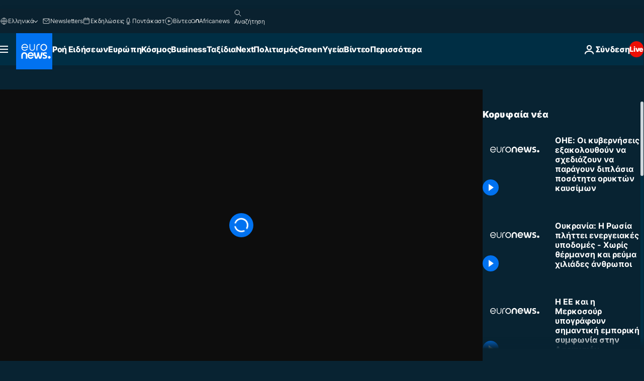

--- FILE ---
content_type: application/xml
request_url: https://dmxleo.dailymotion.com/cdn/manifest/video/x84zsfs.m3u8?af=2%2C7%2C8%2C9&vv=1%2C2%2C3%2C4%2C5%2C6%2C7%2C8%2C11%2C12%2C13%2C14&mm=video%2Fmp4%2Cvideo%2Fwebm%2Caudio%2Fmp4%2Caudio%2Fmpeg%2Caudio%2Faac%2Caudio%2Fmpeg3%2Caudio%2Fmp3%2Caudio%2Fvnd.wave%2Caudio%2Fwav%2Caudio%2Fwave%2Caudio%2Fogg%2Caudio%2Fvorbis%2Cimage%2Fjpeg%2Cimage%2Fpng%2Cimage%2Fwebp%2Cimage%2Fsvg%2Bxml&cse=1jf88ckvl735f9c5a5d&rts=918518&rhv=1&cen=prod&cpi=xe2cka&cpt=player&rla=en&cpr=x9oog&eb=https%3A%2F%2Fgr.euronews.com%2Fvideo%2F2021%2F10%2F21%2Fohe-perivallontiko-programma-inomenon-ethnon-ekthesi&ps=960x540&td=gr.euronews.com&reader_gdpr_flag=0&reader_gdpr_consent=&gdpr_binary_consent=opt-out&gdpr_comes_from_infopack=0&reader_us_privacy=1---&vl=-1&ciid=1jf88ckvl735f9c5a5d_VMAP_0_0&cidx=0&sidx=0&vidIdx=0&omp=Dailymotion%2F1.0&omn=0&imal=1&uid_dm=cb45b53e-6d2a-34ed-1fb6-e88b9574f0e0&ccPremium=false&ccCustomParams=6458%252Fel_euronews_new%252Fnews%252Fnews%252Fworld%2Flng%253Del%2526page%253Darticle%2526video%253Dtrue%2526isBreakingNews%253Dfalse%2526vertical%253Dnews%2526nws_id%253D1704144%2526nwsctr_id%253D6159040%2526article_type%253Dnormal%2526program%253Dworld%2526video_duration%253D105400%2526source%253Deuronews%2526themes%253Dnews%2526tags%253Dglobal-warming-and-climate-change%25252Cun%25252Cfuel%2526player_type%253Ddailymotion&3pcb=0&rap=1&apo=monetization&pos=1&pbm=2
body_size: 3728
content:
<?xml version="1.0" encoding="UTF-8"?><vmap:VMAP xmlns:vmap="http://www.iab.net/videosuite/vmap" version="1.0"><vmap:AdBreak breakType="linear" breakId="preroll1" timeOffset="start"><vmap:AdSource id="preroll1"><vmap:VASTAdData><VAST version="3.0"><Ad><InLine><AdSystem>Leo</AdSystem><AdTitle>noad</AdTitle><Extensions><Extension type="dailymotion" source="dailymotion">{"noAd":{"reasonId":1106,"reason":"viewing context|bot-detected"},"inventoryId":"f3e77571-0c3d-4c9a-a4e8-2b715495787a"}</Extension></Extensions></InLine></Ad></VAST></vmap:VASTAdData></vmap:AdSource><vmap:Extensions><vmap:Extension type="dailymotion" source="dailymotion"><![CDATA[{"timeout":15000}]]></vmap:Extension></vmap:Extensions></vmap:AdBreak><vmap:AdBreak breakType="linear,nonlinear" breakId="midroll1-1" timeOffset="00:05:00" repeatAfter="00:05:00"><vmap:AdSource id="midroll1-1"><vmap:AdTagURI templateType="vast3">https://dmxleo.dailymotion.com/cdn/manifest/video/x84zsfs.m3u8?auth=[base64]&amp;vo=[MEDIAPLAYHEAD]&amp;vv=1%2C2%2C3%2C4%2C5%2C6%2C7%2C8%2C11%2C12%2C13%2C14&amp;sec=1&amp;rts=918518&amp;rla=en&amp;reader.player=dailymotion&amp;plt=1&amp;cen=prod&amp;3pcb=0&amp;rhv=1&amp;reader_us_privacy=1---&amp;eb=https%3A%2F%2Fgr.euronews.com%2Fvideo%2F2021%2F10%2F21%2Fohe-perivallontiko-programma-inomenon-ethnon-ekthesi&amp;dmngv=1.0&amp;dmng=Dailymotion&amp;cpt=player&amp;cpr=x9oog&amp;cpi=xe2cka&amp;battr=9%2C10%2C11%2C12%2C13%2C14%2C17&amp;apo=monetization&amp;pbm=2&amp;mm=video%2Fmp4%2Cvideo%2Fwebm%2Caudio%2Fmp4%2Caudio%2Fmpeg%2Caudio%2Faac%2Caudio%2Fmpeg3%2Caudio%2Fmp3%2Caudio%2Fvnd.wave%2Caudio%2Fwav%2Caudio%2Fwave%2Caudio%2Fogg%2Caudio%2Fvorbis%2Cimage%2Fjpeg%2Cimage%2Fpng%2Cimage%2Fwebp%2Cimage%2Fsvg%2Bxml&amp;lnrt=1&amp;dlvr=1%2C2&amp;cse=1jf88ckvl735f9c5a5d&amp;cbrs=1&amp;r=v</vmap:AdTagURI></vmap:AdSource><vmap:Extensions><vmap:Extension type="dailymotion" source="dailymotion"><![CDATA[{"timeout":15000}]]></vmap:Extension></vmap:Extensions></vmap:AdBreak><vmap:Extensions><vmap:Extension type="dailymotion" source="dmx"><![CDATA[{"asid":119}]]></vmap:Extension></vmap:Extensions></vmap:VMAP>